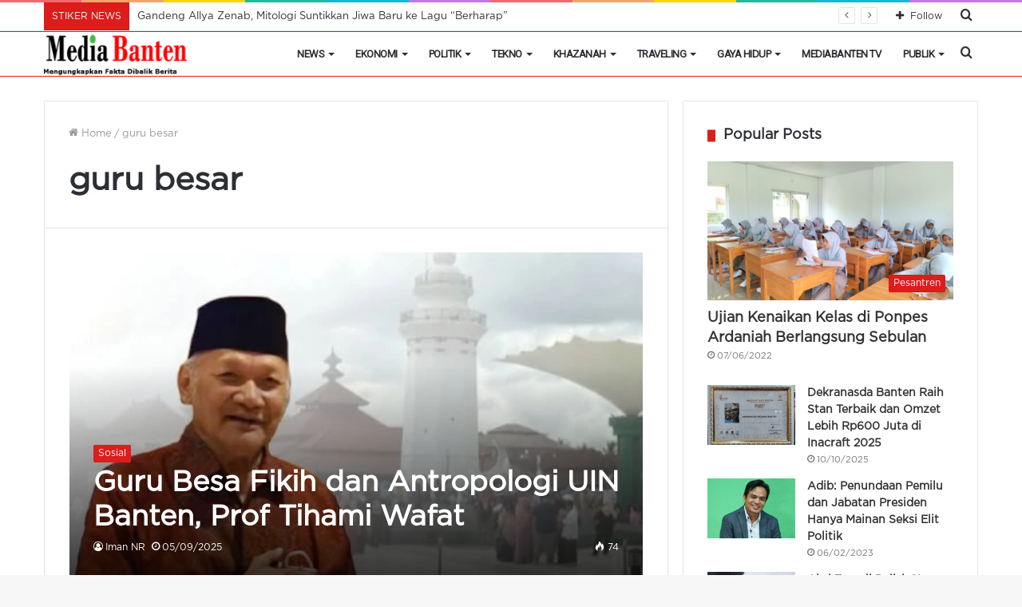

--- FILE ---
content_type: text/html; charset=UTF-8
request_url: https://mediabanten.com/tag/guru-besar/
body_size: 17845
content:
<!DOCTYPE html>
<html lang="id" itemscope itemtype="https://schema.org/WebSite" class="" data-skin="light">
<head>
	<meta charset="UTF-8" />
	<link rel="profile" href="http://gmpg.org/xfn/11" />
	<meta name='robots' content='index, follow, max-image-preview:large, max-snippet:-1, max-video-preview:-1' />

	<!-- This site is optimized with the Yoast SEO plugin v26.8 - https://yoast.com/product/yoast-seo-wordpress/ -->
	<title>guru besar Arsip - MediaBanten.Com</title>
	<link rel="canonical" href="https://mediabanten.com/tag/guru-besar/" />
	<meta property="og:locale" content="id_ID" />
	<meta property="og:type" content="article" />
	<meta property="og:title" content="guru besar Arsip - MediaBanten.Com" />
	<meta property="og:url" content="https://mediabanten.com/tag/guru-besar/" />
	<meta property="og:site_name" content="MediaBanten.Com" />
	<meta name="twitter:card" content="summary_large_image" />
	<meta name="twitter:site" content="@mediabantencom" />
	<script type="application/ld+json" class="yoast-schema-graph">{"@context":"https://schema.org","@graph":[{"@type":"CollectionPage","@id":"https://mediabanten.com/tag/guru-besar/","url":"https://mediabanten.com/tag/guru-besar/","name":"guru besar Arsip - MediaBanten.Com","isPartOf":{"@id":"https://mediabanten.com/#website"},"primaryImageOfPage":{"@id":"https://mediabanten.com/tag/guru-besar/#primaryimage"},"image":{"@id":"https://mediabanten.com/tag/guru-besar/#primaryimage"},"thumbnailUrl":"https://mediabanten.com/wp-content/uploads/prof-tihami-almarhum.webp","breadcrumb":{"@id":"https://mediabanten.com/tag/guru-besar/#breadcrumb"},"inLanguage":"id"},{"@type":"ImageObject","inLanguage":"id","@id":"https://mediabanten.com/tag/guru-besar/#primaryimage","url":"https://mediabanten.com/wp-content/uploads/prof-tihami-almarhum.webp","contentUrl":"https://mediabanten.com/wp-content/uploads/prof-tihami-almarhum.webp","width":500,"height":282,"caption":"Prof Dr HMA Tihami. Foto: Istimewa"},{"@type":"BreadcrumbList","@id":"https://mediabanten.com/tag/guru-besar/#breadcrumb","itemListElement":[{"@type":"ListItem","position":1,"name":"Beranda","item":"https://mediabanten.com/"},{"@type":"ListItem","position":2,"name":"guru besar"}]},{"@type":"WebSite","@id":"https://mediabanten.com/#website","url":"https://mediabanten.com/","name":"MediaBanten.Com","description":"Mengungkap Fakta Dibalik Berita","publisher":{"@id":"https://mediabanten.com/#organization"},"potentialAction":[{"@type":"SearchAction","target":{"@type":"EntryPoint","urlTemplate":"https://mediabanten.com/?s={search_term_string}"},"query-input":{"@type":"PropertyValueSpecification","valueRequired":true,"valueName":"search_term_string"}}],"inLanguage":"id"},{"@type":"Organization","@id":"https://mediabanten.com/#organization","name":"MediaBanten.Com","alternateName":"PT Ruang Kreasi Mediatama","url":"https://mediabanten.com/","logo":{"@type":"ImageObject","inLanguage":"id","@id":"https://mediabanten.com/#/schema/logo/image/","url":"https://mediabanten.com/wp-content/uploads/Logomedia-banten-besar-150x58-.png","contentUrl":"https://mediabanten.com/wp-content/uploads/Logomedia-banten-besar-150x58-.png","width":150,"height":45,"caption":"MediaBanten.Com"},"image":{"@id":"https://mediabanten.com/#/schema/logo/image/"},"sameAs":["https://www.facebook.com/MediaBanten","https://x.com/mediabantencom","https://www.youtube.com/channel/UCqLQdFbLFNioSzT3X392_LQ"]}]}</script>
	<!-- / Yoast SEO plugin. -->


<link rel="alternate" type="application/rss+xml" title="MediaBanten.Com &raquo; Feed" href="https://mediabanten.com/feed/" />
<link rel="alternate" type="application/rss+xml" title="MediaBanten.Com &raquo; Umpan Komentar" href="https://mediabanten.com/comments/feed/" />
<link rel="alternate" type="application/rss+xml" title="MediaBanten.Com &raquo; guru besar Umpan Tag" href="https://mediabanten.com/tag/guru-besar/feed/" />
<style id='wp-img-auto-sizes-contain-inline-css' type='text/css'>
img:is([sizes=auto i],[sizes^="auto," i]){contain-intrinsic-size:3000px 1500px}
/*# sourceURL=wp-img-auto-sizes-contain-inline-css */
</style>
<style id='wp-emoji-styles-inline-css' type='text/css'>

	img.wp-smiley, img.emoji {
		display: inline !important;
		border: none !important;
		box-shadow: none !important;
		height: 1em !important;
		width: 1em !important;
		margin: 0 0.07em !important;
		vertical-align: -0.1em !important;
		background: none !important;
		padding: 0 !important;
	}
/*# sourceURL=wp-emoji-styles-inline-css */
</style>
<style id='wp-block-library-inline-css' type='text/css'>
:root{--wp-block-synced-color:#7a00df;--wp-block-synced-color--rgb:122,0,223;--wp-bound-block-color:var(--wp-block-synced-color);--wp-editor-canvas-background:#ddd;--wp-admin-theme-color:#007cba;--wp-admin-theme-color--rgb:0,124,186;--wp-admin-theme-color-darker-10:#006ba1;--wp-admin-theme-color-darker-10--rgb:0,107,160.5;--wp-admin-theme-color-darker-20:#005a87;--wp-admin-theme-color-darker-20--rgb:0,90,135;--wp-admin-border-width-focus:2px}@media (min-resolution:192dpi){:root{--wp-admin-border-width-focus:1.5px}}.wp-element-button{cursor:pointer}:root .has-very-light-gray-background-color{background-color:#eee}:root .has-very-dark-gray-background-color{background-color:#313131}:root .has-very-light-gray-color{color:#eee}:root .has-very-dark-gray-color{color:#313131}:root .has-vivid-green-cyan-to-vivid-cyan-blue-gradient-background{background:linear-gradient(135deg,#00d084,#0693e3)}:root .has-purple-crush-gradient-background{background:linear-gradient(135deg,#34e2e4,#4721fb 50%,#ab1dfe)}:root .has-hazy-dawn-gradient-background{background:linear-gradient(135deg,#faaca8,#dad0ec)}:root .has-subdued-olive-gradient-background{background:linear-gradient(135deg,#fafae1,#67a671)}:root .has-atomic-cream-gradient-background{background:linear-gradient(135deg,#fdd79a,#004a59)}:root .has-nightshade-gradient-background{background:linear-gradient(135deg,#330968,#31cdcf)}:root .has-midnight-gradient-background{background:linear-gradient(135deg,#020381,#2874fc)}:root{--wp--preset--font-size--normal:16px;--wp--preset--font-size--huge:42px}.has-regular-font-size{font-size:1em}.has-larger-font-size{font-size:2.625em}.has-normal-font-size{font-size:var(--wp--preset--font-size--normal)}.has-huge-font-size{font-size:var(--wp--preset--font-size--huge)}.has-text-align-center{text-align:center}.has-text-align-left{text-align:left}.has-text-align-right{text-align:right}.has-fit-text{white-space:nowrap!important}#end-resizable-editor-section{display:none}.aligncenter{clear:both}.items-justified-left{justify-content:flex-start}.items-justified-center{justify-content:center}.items-justified-right{justify-content:flex-end}.items-justified-space-between{justify-content:space-between}.screen-reader-text{border:0;clip-path:inset(50%);height:1px;margin:-1px;overflow:hidden;padding:0;position:absolute;width:1px;word-wrap:normal!important}.screen-reader-text:focus{background-color:#ddd;clip-path:none;color:#444;display:block;font-size:1em;height:auto;left:5px;line-height:normal;padding:15px 23px 14px;text-decoration:none;top:5px;width:auto;z-index:100000}html :where(.has-border-color){border-style:solid}html :where([style*=border-top-color]){border-top-style:solid}html :where([style*=border-right-color]){border-right-style:solid}html :where([style*=border-bottom-color]){border-bottom-style:solid}html :where([style*=border-left-color]){border-left-style:solid}html :where([style*=border-width]){border-style:solid}html :where([style*=border-top-width]){border-top-style:solid}html :where([style*=border-right-width]){border-right-style:solid}html :where([style*=border-bottom-width]){border-bottom-style:solid}html :where([style*=border-left-width]){border-left-style:solid}html :where(img[class*=wp-image-]){height:auto;max-width:100%}:where(figure){margin:0 0 1em}html :where(.is-position-sticky){--wp-admin--admin-bar--position-offset:var(--wp-admin--admin-bar--height,0px)}@media screen and (max-width:600px){html :where(.is-position-sticky){--wp-admin--admin-bar--position-offset:0px}}

/*# sourceURL=wp-block-library-inline-css */
</style><style id='global-styles-inline-css' type='text/css'>
:root{--wp--preset--aspect-ratio--square: 1;--wp--preset--aspect-ratio--4-3: 4/3;--wp--preset--aspect-ratio--3-4: 3/4;--wp--preset--aspect-ratio--3-2: 3/2;--wp--preset--aspect-ratio--2-3: 2/3;--wp--preset--aspect-ratio--16-9: 16/9;--wp--preset--aspect-ratio--9-16: 9/16;--wp--preset--color--black: #000000;--wp--preset--color--cyan-bluish-gray: #abb8c3;--wp--preset--color--white: #ffffff;--wp--preset--color--pale-pink: #f78da7;--wp--preset--color--vivid-red: #cf2e2e;--wp--preset--color--luminous-vivid-orange: #ff6900;--wp--preset--color--luminous-vivid-amber: #fcb900;--wp--preset--color--light-green-cyan: #7bdcb5;--wp--preset--color--vivid-green-cyan: #00d084;--wp--preset--color--pale-cyan-blue: #8ed1fc;--wp--preset--color--vivid-cyan-blue: #0693e3;--wp--preset--color--vivid-purple: #9b51e0;--wp--preset--gradient--vivid-cyan-blue-to-vivid-purple: linear-gradient(135deg,rgb(6,147,227) 0%,rgb(155,81,224) 100%);--wp--preset--gradient--light-green-cyan-to-vivid-green-cyan: linear-gradient(135deg,rgb(122,220,180) 0%,rgb(0,208,130) 100%);--wp--preset--gradient--luminous-vivid-amber-to-luminous-vivid-orange: linear-gradient(135deg,rgb(252,185,0) 0%,rgb(255,105,0) 100%);--wp--preset--gradient--luminous-vivid-orange-to-vivid-red: linear-gradient(135deg,rgb(255,105,0) 0%,rgb(207,46,46) 100%);--wp--preset--gradient--very-light-gray-to-cyan-bluish-gray: linear-gradient(135deg,rgb(238,238,238) 0%,rgb(169,184,195) 100%);--wp--preset--gradient--cool-to-warm-spectrum: linear-gradient(135deg,rgb(74,234,220) 0%,rgb(151,120,209) 20%,rgb(207,42,186) 40%,rgb(238,44,130) 60%,rgb(251,105,98) 80%,rgb(254,248,76) 100%);--wp--preset--gradient--blush-light-purple: linear-gradient(135deg,rgb(255,206,236) 0%,rgb(152,150,240) 100%);--wp--preset--gradient--blush-bordeaux: linear-gradient(135deg,rgb(254,205,165) 0%,rgb(254,45,45) 50%,rgb(107,0,62) 100%);--wp--preset--gradient--luminous-dusk: linear-gradient(135deg,rgb(255,203,112) 0%,rgb(199,81,192) 50%,rgb(65,88,208) 100%);--wp--preset--gradient--pale-ocean: linear-gradient(135deg,rgb(255,245,203) 0%,rgb(182,227,212) 50%,rgb(51,167,181) 100%);--wp--preset--gradient--electric-grass: linear-gradient(135deg,rgb(202,248,128) 0%,rgb(113,206,126) 100%);--wp--preset--gradient--midnight: linear-gradient(135deg,rgb(2,3,129) 0%,rgb(40,116,252) 100%);--wp--preset--font-size--small: 13px;--wp--preset--font-size--medium: 20px;--wp--preset--font-size--large: 36px;--wp--preset--font-size--x-large: 42px;--wp--preset--spacing--20: 0.44rem;--wp--preset--spacing--30: 0.67rem;--wp--preset--spacing--40: 1rem;--wp--preset--spacing--50: 1.5rem;--wp--preset--spacing--60: 2.25rem;--wp--preset--spacing--70: 3.38rem;--wp--preset--spacing--80: 5.06rem;--wp--preset--shadow--natural: 6px 6px 9px rgba(0, 0, 0, 0.2);--wp--preset--shadow--deep: 12px 12px 50px rgba(0, 0, 0, 0.4);--wp--preset--shadow--sharp: 6px 6px 0px rgba(0, 0, 0, 0.2);--wp--preset--shadow--outlined: 6px 6px 0px -3px rgb(255, 255, 255), 6px 6px rgb(0, 0, 0);--wp--preset--shadow--crisp: 6px 6px 0px rgb(0, 0, 0);}:where(.is-layout-flex){gap: 0.5em;}:where(.is-layout-grid){gap: 0.5em;}body .is-layout-flex{display: flex;}.is-layout-flex{flex-wrap: wrap;align-items: center;}.is-layout-flex > :is(*, div){margin: 0;}body .is-layout-grid{display: grid;}.is-layout-grid > :is(*, div){margin: 0;}:where(.wp-block-columns.is-layout-flex){gap: 2em;}:where(.wp-block-columns.is-layout-grid){gap: 2em;}:where(.wp-block-post-template.is-layout-flex){gap: 1.25em;}:where(.wp-block-post-template.is-layout-grid){gap: 1.25em;}.has-black-color{color: var(--wp--preset--color--black) !important;}.has-cyan-bluish-gray-color{color: var(--wp--preset--color--cyan-bluish-gray) !important;}.has-white-color{color: var(--wp--preset--color--white) !important;}.has-pale-pink-color{color: var(--wp--preset--color--pale-pink) !important;}.has-vivid-red-color{color: var(--wp--preset--color--vivid-red) !important;}.has-luminous-vivid-orange-color{color: var(--wp--preset--color--luminous-vivid-orange) !important;}.has-luminous-vivid-amber-color{color: var(--wp--preset--color--luminous-vivid-amber) !important;}.has-light-green-cyan-color{color: var(--wp--preset--color--light-green-cyan) !important;}.has-vivid-green-cyan-color{color: var(--wp--preset--color--vivid-green-cyan) !important;}.has-pale-cyan-blue-color{color: var(--wp--preset--color--pale-cyan-blue) !important;}.has-vivid-cyan-blue-color{color: var(--wp--preset--color--vivid-cyan-blue) !important;}.has-vivid-purple-color{color: var(--wp--preset--color--vivid-purple) !important;}.has-black-background-color{background-color: var(--wp--preset--color--black) !important;}.has-cyan-bluish-gray-background-color{background-color: var(--wp--preset--color--cyan-bluish-gray) !important;}.has-white-background-color{background-color: var(--wp--preset--color--white) !important;}.has-pale-pink-background-color{background-color: var(--wp--preset--color--pale-pink) !important;}.has-vivid-red-background-color{background-color: var(--wp--preset--color--vivid-red) !important;}.has-luminous-vivid-orange-background-color{background-color: var(--wp--preset--color--luminous-vivid-orange) !important;}.has-luminous-vivid-amber-background-color{background-color: var(--wp--preset--color--luminous-vivid-amber) !important;}.has-light-green-cyan-background-color{background-color: var(--wp--preset--color--light-green-cyan) !important;}.has-vivid-green-cyan-background-color{background-color: var(--wp--preset--color--vivid-green-cyan) !important;}.has-pale-cyan-blue-background-color{background-color: var(--wp--preset--color--pale-cyan-blue) !important;}.has-vivid-cyan-blue-background-color{background-color: var(--wp--preset--color--vivid-cyan-blue) !important;}.has-vivid-purple-background-color{background-color: var(--wp--preset--color--vivid-purple) !important;}.has-black-border-color{border-color: var(--wp--preset--color--black) !important;}.has-cyan-bluish-gray-border-color{border-color: var(--wp--preset--color--cyan-bluish-gray) !important;}.has-white-border-color{border-color: var(--wp--preset--color--white) !important;}.has-pale-pink-border-color{border-color: var(--wp--preset--color--pale-pink) !important;}.has-vivid-red-border-color{border-color: var(--wp--preset--color--vivid-red) !important;}.has-luminous-vivid-orange-border-color{border-color: var(--wp--preset--color--luminous-vivid-orange) !important;}.has-luminous-vivid-amber-border-color{border-color: var(--wp--preset--color--luminous-vivid-amber) !important;}.has-light-green-cyan-border-color{border-color: var(--wp--preset--color--light-green-cyan) !important;}.has-vivid-green-cyan-border-color{border-color: var(--wp--preset--color--vivid-green-cyan) !important;}.has-pale-cyan-blue-border-color{border-color: var(--wp--preset--color--pale-cyan-blue) !important;}.has-vivid-cyan-blue-border-color{border-color: var(--wp--preset--color--vivid-cyan-blue) !important;}.has-vivid-purple-border-color{border-color: var(--wp--preset--color--vivid-purple) !important;}.has-vivid-cyan-blue-to-vivid-purple-gradient-background{background: var(--wp--preset--gradient--vivid-cyan-blue-to-vivid-purple) !important;}.has-light-green-cyan-to-vivid-green-cyan-gradient-background{background: var(--wp--preset--gradient--light-green-cyan-to-vivid-green-cyan) !important;}.has-luminous-vivid-amber-to-luminous-vivid-orange-gradient-background{background: var(--wp--preset--gradient--luminous-vivid-amber-to-luminous-vivid-orange) !important;}.has-luminous-vivid-orange-to-vivid-red-gradient-background{background: var(--wp--preset--gradient--luminous-vivid-orange-to-vivid-red) !important;}.has-very-light-gray-to-cyan-bluish-gray-gradient-background{background: var(--wp--preset--gradient--very-light-gray-to-cyan-bluish-gray) !important;}.has-cool-to-warm-spectrum-gradient-background{background: var(--wp--preset--gradient--cool-to-warm-spectrum) !important;}.has-blush-light-purple-gradient-background{background: var(--wp--preset--gradient--blush-light-purple) !important;}.has-blush-bordeaux-gradient-background{background: var(--wp--preset--gradient--blush-bordeaux) !important;}.has-luminous-dusk-gradient-background{background: var(--wp--preset--gradient--luminous-dusk) !important;}.has-pale-ocean-gradient-background{background: var(--wp--preset--gradient--pale-ocean) !important;}.has-electric-grass-gradient-background{background: var(--wp--preset--gradient--electric-grass) !important;}.has-midnight-gradient-background{background: var(--wp--preset--gradient--midnight) !important;}.has-small-font-size{font-size: var(--wp--preset--font-size--small) !important;}.has-medium-font-size{font-size: var(--wp--preset--font-size--medium) !important;}.has-large-font-size{font-size: var(--wp--preset--font-size--large) !important;}.has-x-large-font-size{font-size: var(--wp--preset--font-size--x-large) !important;}
/*# sourceURL=global-styles-inline-css */
</style>

<style id='classic-theme-styles-inline-css' type='text/css'>
/*! This file is auto-generated */
.wp-block-button__link{color:#fff;background-color:#32373c;border-radius:9999px;box-shadow:none;text-decoration:none;padding:calc(.667em + 2px) calc(1.333em + 2px);font-size:1.125em}.wp-block-file__button{background:#32373c;color:#fff;text-decoration:none}
/*# sourceURL=/wp-includes/css/classic-themes.min.css */
</style>
<link rel='stylesheet' id='tie-css-base-css' href='https://mediabanten.com/wp-content/themes/jannah/assets/css/base.min.css?ver=5.4.9' type='text/css' media='all' />
<link rel='stylesheet' id='tie-css-styles-css' href='https://mediabanten.com/wp-content/themes/jannah/assets/css/style.min.css?ver=5.4.9' type='text/css' media='all' />
<link rel='stylesheet' id='tie-css-widgets-css' href='https://mediabanten.com/wp-content/themes/jannah/assets/css/widgets.min.css?ver=5.4.9' type='text/css' media='all' />
<link rel='stylesheet' id='tie-css-helpers-css' href='https://mediabanten.com/wp-content/themes/jannah/assets/css/helpers.min.css?ver=5.4.9' type='text/css' media='all' />
<link rel='stylesheet' id='tie-fontawesome5-css' href='https://mediabanten.com/wp-content/themes/jannah/assets/css/fontawesome.css?ver=5.4.9' type='text/css' media='all' />
<link rel='stylesheet' id='tie-css-shortcodes-css' href='https://mediabanten.com/wp-content/themes/jannah/assets/css/plugins/shortcodes.min.css?ver=5.4.9' type='text/css' media='all' />
<style id='tie-css-shortcodes-inline-css' type='text/css'>
@font-face {font-family: 'gotham';font-display: swap;src: url('https://mediabanten.com/wp-content/uploads/GothamPro.eot');src: url('https://mediabanten.com/wp-content/uploads/GothamPro.eot?#iefix') format('embedded-opentype'),url('https://mediabanten.com/wp-content/uploads/GothamPro.woff') format('woff');}body{font-family: 'gotham';}.wf-active #main-nav .main-menu > ul > li > a{font-family: 'Roboto';}#main-nav .main-menu > ul > li > a{font-size: 13px;font-weight: 900;letter-spacing: -0.5px;text-transform: uppercase;}#main-nav{line-height: 6em}#the-post .entry-content,#the-post .entry-content p{font-size: 16px;}#tie-wrapper .widget-title .the-subtitle,#tie-wrapper #comments-title,#tie-wrapper .comment-reply-title,#tie-wrapper .woocommerce-tabs .panel h2,#tie-wrapper .related.products h2,#tie-wrapper #bbpress-forums #new-post > fieldset.bbp-form > legend,#tie-wrapper .entry-content .review-box-header{font-size: 18px;}.brand-title,a:hover,.tie-popup-search-submit,#logo.text-logo a,.theme-header nav .components #search-submit:hover,.theme-header .header-nav .components > li:hover > a,.theme-header .header-nav .components li a:hover,.main-menu ul.cats-vertical li a.is-active,.main-menu ul.cats-vertical li a:hover,.main-nav li.mega-menu .post-meta a:hover,.main-nav li.mega-menu .post-box-title a:hover,.search-in-main-nav.autocomplete-suggestions a:hover,#main-nav .menu ul:not(.cats-horizontal) li:hover > a,#main-nav .menu ul li.current-menu-item:not(.mega-link-column) > a,.top-nav .menu li:hover > a,.top-nav .menu > .tie-current-menu > a,.search-in-top-nav.autocomplete-suggestions .post-title a:hover,div.mag-box .mag-box-options .mag-box-filter-links a.active,.mag-box-filter-links .flexMenu-viewMore:hover > a,.stars-rating-active,body .tabs.tabs .active > a,.video-play-icon,.spinner-circle:after,#go-to-content:hover,.comment-list .comment-author .fn,.commentlist .comment-author .fn,blockquote::before,blockquote cite,blockquote.quote-simple p,.multiple-post-pages a:hover,#story-index li .is-current,.latest-tweets-widget .twitter-icon-wrap span,.wide-slider-nav-wrapper .slide,.wide-next-prev-slider-wrapper .tie-slider-nav li:hover span,.review-final-score h3,#mobile-menu-icon:hover .menu-text,body .entry a,.dark-skin body .entry a,.entry .post-bottom-meta a:hover,.comment-list .comment-content a,q a,blockquote a,.widget.tie-weather-widget .icon-basecloud-bg:after,.site-footer a:hover,.site-footer .stars-rating-active,.site-footer .twitter-icon-wrap span,.site-info a:hover{color: #dd1c1c;}#instagram-link a:hover{color: #dd1c1c !important;border-color: #dd1c1c !important;}[type='submit'],.button,.generic-button a,.generic-button button,.theme-header .header-nav .comp-sub-menu a.button.guest-btn:hover,.theme-header .header-nav .comp-sub-menu a.checkout-button,nav.main-nav .menu > li.tie-current-menu > a,nav.main-nav .menu > li:hover > a,.main-menu .mega-links-head:after,.main-nav .mega-menu.mega-cat .cats-horizontal li a.is-active,#mobile-menu-icon:hover .nav-icon,#mobile-menu-icon:hover .nav-icon:before,#mobile-menu-icon:hover .nav-icon:after,.search-in-main-nav.autocomplete-suggestions a.button,.search-in-top-nav.autocomplete-suggestions a.button,.spinner > div,.post-cat,.pages-numbers li.current span,.multiple-post-pages > span,#tie-wrapper .mejs-container .mejs-controls,.mag-box-filter-links a:hover,.slider-arrow-nav a:not(.pagination-disabled):hover,.comment-list .reply a:hover,.commentlist .reply a:hover,#reading-position-indicator,#story-index-icon,.videos-block .playlist-title,.review-percentage .review-item span span,.tie-slick-dots li.slick-active button,.tie-slick-dots li button:hover,.digital-rating-static,.timeline-widget li a:hover .date:before,#wp-calendar #today,.posts-list-counter li.widget-post-list:before,.cat-counter a + span,.tie-slider-nav li span:hover,.fullwidth-area .widget_tag_cloud .tagcloud a:hover,.magazine2:not(.block-head-4) .dark-widgetized-area ul.tabs a:hover,.magazine2:not(.block-head-4) .dark-widgetized-area ul.tabs .active a,.magazine1 .dark-widgetized-area ul.tabs a:hover,.magazine1 .dark-widgetized-area ul.tabs .active a,.block-head-4.magazine2 .dark-widgetized-area .tabs.tabs .active a,.block-head-4.magazine2 .dark-widgetized-area .tabs > .active a:before,.block-head-4.magazine2 .dark-widgetized-area .tabs > .active a:after,.demo_store,.demo #logo:after,.demo #sticky-logo:after,.widget.tie-weather-widget,span.video-close-btn:hover,#go-to-top,.latest-tweets-widget .slider-links .button:not(:hover){background-color: #dd1c1c;color: #FFFFFF;}.tie-weather-widget .widget-title .the-subtitle,.block-head-4.magazine2 #footer .tabs .active a:hover{color: #FFFFFF;}pre,code,.pages-numbers li.current span,.theme-header .header-nav .comp-sub-menu a.button.guest-btn:hover,.multiple-post-pages > span,.post-content-slideshow .tie-slider-nav li span:hover,#tie-body .tie-slider-nav li > span:hover,.slider-arrow-nav a:not(.pagination-disabled):hover,.main-nav .mega-menu.mega-cat .cats-horizontal li a.is-active,.main-nav .mega-menu.mega-cat .cats-horizontal li a:hover,.main-menu .menu > li > .menu-sub-content{border-color: #dd1c1c;}.main-menu .menu > li.tie-current-menu{border-bottom-color: #dd1c1c;}.top-nav .menu li.tie-current-menu > a:before,.top-nav .menu li.menu-item-has-children:hover > a:before{border-top-color: #dd1c1c;}.main-nav .main-menu .menu > li.tie-current-menu > a:before,.main-nav .main-menu .menu > li:hover > a:before{border-top-color: #FFFFFF;}header.main-nav-light .main-nav .menu-item-has-children li:hover > a:before,header.main-nav-light .main-nav .mega-menu li:hover > a:before{border-left-color: #dd1c1c;}.rtl header.main-nav-light .main-nav .menu-item-has-children li:hover > a:before,.rtl header.main-nav-light .main-nav .mega-menu li:hover > a:before{border-right-color: #dd1c1c;border-left-color: transparent;}.top-nav ul.menu li .menu-item-has-children:hover > a:before{border-top-color: transparent;border-left-color: #dd1c1c;}.rtl .top-nav ul.menu li .menu-item-has-children:hover > a:before{border-left-color: transparent;border-right-color: #dd1c1c;}#footer-widgets-container{border-top: 8px solid #dd1c1c;-webkit-box-shadow: 0 -5px 0 rgba(0,0,0,0.07); -moz-box-shadow: 0 -8px 0 rgba(0,0,0,0.07); box-shadow: 0 -8px 0 rgba(0,0,0,0.07);}::-moz-selection{background-color: #dd1c1c;color: #FFFFFF;}::selection{background-color: #dd1c1c;color: #FFFFFF;}circle.circle_bar{stroke: #dd1c1c;}#reading-position-indicator{box-shadow: 0 0 10px rgba( 221,28,28,0.7);}#logo.text-logo a:hover,body .entry a:hover,.dark-skin body .entry a:hover,.comment-list .comment-content a:hover,.block-head-4.magazine2 .site-footer .tabs li a:hover,q a:hover,blockquote a:hover{color: #ab0000;}.button:hover,input[type='submit']:hover,.generic-button a:hover,.generic-button button:hover,a.post-cat:hover,.site-footer .button:hover,.site-footer [type='submit']:hover,.search-in-main-nav.autocomplete-suggestions a.button:hover,.search-in-top-nav.autocomplete-suggestions a.button:hover,.theme-header .header-nav .comp-sub-menu a.checkout-button:hover{background-color: #ab0000;color: #FFFFFF;}.theme-header .header-nav .comp-sub-menu a.checkout-button:not(:hover),body .entry a.button{color: #FFFFFF;}#story-index.is-compact .story-index-content{background-color: #dd1c1c;}#story-index.is-compact .story-index-content a,#story-index.is-compact .story-index-content .is-current{color: #FFFFFF;}#tie-body .the-global-title:before,#tie-body .comment-reply-title:before,#tie-body .related.products > h2:before,#tie-body .up-sells > h2:before,#tie-body .cross-sells > h2:before,#tie-body .cart_totals > h2:before,#tie-body .bbp-form legend:before{background-color: #dd1c1c;}.brand-title,a:hover,.tie-popup-search-submit,#logo.text-logo a,.theme-header nav .components #search-submit:hover,.theme-header .header-nav .components > li:hover > a,.theme-header .header-nav .components li a:hover,.main-menu ul.cats-vertical li a.is-active,.main-menu ul.cats-vertical li a:hover,.main-nav li.mega-menu .post-meta a:hover,.main-nav li.mega-menu .post-box-title a:hover,.search-in-main-nav.autocomplete-suggestions a:hover,#main-nav .menu ul:not(.cats-horizontal) li:hover > a,#main-nav .menu ul li.current-menu-item:not(.mega-link-column) > a,.top-nav .menu li:hover > a,.top-nav .menu > .tie-current-menu > a,.search-in-top-nav.autocomplete-suggestions .post-title a:hover,div.mag-box .mag-box-options .mag-box-filter-links a.active,.mag-box-filter-links .flexMenu-viewMore:hover > a,.stars-rating-active,body .tabs.tabs .active > a,.video-play-icon,.spinner-circle:after,#go-to-content:hover,.comment-list .comment-author .fn,.commentlist .comment-author .fn,blockquote::before,blockquote cite,blockquote.quote-simple p,.multiple-post-pages a:hover,#story-index li .is-current,.latest-tweets-widget .twitter-icon-wrap span,.wide-slider-nav-wrapper .slide,.wide-next-prev-slider-wrapper .tie-slider-nav li:hover span,.review-final-score h3,#mobile-menu-icon:hover .menu-text,body .entry a,.dark-skin body .entry a,.entry .post-bottom-meta a:hover,.comment-list .comment-content a,q a,blockquote a,.widget.tie-weather-widget .icon-basecloud-bg:after,.site-footer a:hover,.site-footer .stars-rating-active,.site-footer .twitter-icon-wrap span,.site-info a:hover{color: #dd1c1c;}#instagram-link a:hover{color: #dd1c1c !important;border-color: #dd1c1c !important;}[type='submit'],.button,.generic-button a,.generic-button button,.theme-header .header-nav .comp-sub-menu a.button.guest-btn:hover,.theme-header .header-nav .comp-sub-menu a.checkout-button,nav.main-nav .menu > li.tie-current-menu > a,nav.main-nav .menu > li:hover > a,.main-menu .mega-links-head:after,.main-nav .mega-menu.mega-cat .cats-horizontal li a.is-active,#mobile-menu-icon:hover .nav-icon,#mobile-menu-icon:hover .nav-icon:before,#mobile-menu-icon:hover .nav-icon:after,.search-in-main-nav.autocomplete-suggestions a.button,.search-in-top-nav.autocomplete-suggestions a.button,.spinner > div,.post-cat,.pages-numbers li.current span,.multiple-post-pages > span,#tie-wrapper .mejs-container .mejs-controls,.mag-box-filter-links a:hover,.slider-arrow-nav a:not(.pagination-disabled):hover,.comment-list .reply a:hover,.commentlist .reply a:hover,#reading-position-indicator,#story-index-icon,.videos-block .playlist-title,.review-percentage .review-item span span,.tie-slick-dots li.slick-active button,.tie-slick-dots li button:hover,.digital-rating-static,.timeline-widget li a:hover .date:before,#wp-calendar #today,.posts-list-counter li.widget-post-list:before,.cat-counter a + span,.tie-slider-nav li span:hover,.fullwidth-area .widget_tag_cloud .tagcloud a:hover,.magazine2:not(.block-head-4) .dark-widgetized-area ul.tabs a:hover,.magazine2:not(.block-head-4) .dark-widgetized-area ul.tabs .active a,.magazine1 .dark-widgetized-area ul.tabs a:hover,.magazine1 .dark-widgetized-area ul.tabs .active a,.block-head-4.magazine2 .dark-widgetized-area .tabs.tabs .active a,.block-head-4.magazine2 .dark-widgetized-area .tabs > .active a:before,.block-head-4.magazine2 .dark-widgetized-area .tabs > .active a:after,.demo_store,.demo #logo:after,.demo #sticky-logo:after,.widget.tie-weather-widget,span.video-close-btn:hover,#go-to-top,.latest-tweets-widget .slider-links .button:not(:hover){background-color: #dd1c1c;color: #FFFFFF;}.tie-weather-widget .widget-title .the-subtitle,.block-head-4.magazine2 #footer .tabs .active a:hover{color: #FFFFFF;}pre,code,.pages-numbers li.current span,.theme-header .header-nav .comp-sub-menu a.button.guest-btn:hover,.multiple-post-pages > span,.post-content-slideshow .tie-slider-nav li span:hover,#tie-body .tie-slider-nav li > span:hover,.slider-arrow-nav a:not(.pagination-disabled):hover,.main-nav .mega-menu.mega-cat .cats-horizontal li a.is-active,.main-nav .mega-menu.mega-cat .cats-horizontal li a:hover,.main-menu .menu > li > .menu-sub-content{border-color: #dd1c1c;}.main-menu .menu > li.tie-current-menu{border-bottom-color: #dd1c1c;}.top-nav .menu li.tie-current-menu > a:before,.top-nav .menu li.menu-item-has-children:hover > a:before{border-top-color: #dd1c1c;}.main-nav .main-menu .menu > li.tie-current-menu > a:before,.main-nav .main-menu .menu > li:hover > a:before{border-top-color: #FFFFFF;}header.main-nav-light .main-nav .menu-item-has-children li:hover > a:before,header.main-nav-light .main-nav .mega-menu li:hover > a:before{border-left-color: #dd1c1c;}.rtl header.main-nav-light .main-nav .menu-item-has-children li:hover > a:before,.rtl header.main-nav-light .main-nav .mega-menu li:hover > a:before{border-right-color: #dd1c1c;border-left-color: transparent;}.top-nav ul.menu li .menu-item-has-children:hover > a:before{border-top-color: transparent;border-left-color: #dd1c1c;}.rtl .top-nav ul.menu li .menu-item-has-children:hover > a:before{border-left-color: transparent;border-right-color: #dd1c1c;}#footer-widgets-container{border-top: 8px solid #dd1c1c;-webkit-box-shadow: 0 -5px 0 rgba(0,0,0,0.07); -moz-box-shadow: 0 -8px 0 rgba(0,0,0,0.07); box-shadow: 0 -8px 0 rgba(0,0,0,0.07);}::-moz-selection{background-color: #dd1c1c;color: #FFFFFF;}::selection{background-color: #dd1c1c;color: #FFFFFF;}circle.circle_bar{stroke: #dd1c1c;}#reading-position-indicator{box-shadow: 0 0 10px rgba( 221,28,28,0.7);}#logo.text-logo a:hover,body .entry a:hover,.dark-skin body .entry a:hover,.comment-list .comment-content a:hover,.block-head-4.magazine2 .site-footer .tabs li a:hover,q a:hover,blockquote a:hover{color: #ab0000;}.button:hover,input[type='submit']:hover,.generic-button a:hover,.generic-button button:hover,a.post-cat:hover,.site-footer .button:hover,.site-footer [type='submit']:hover,.search-in-main-nav.autocomplete-suggestions a.button:hover,.search-in-top-nav.autocomplete-suggestions a.button:hover,.theme-header .header-nav .comp-sub-menu a.checkout-button:hover{background-color: #ab0000;color: #FFFFFF;}.theme-header .header-nav .comp-sub-menu a.checkout-button:not(:hover),body .entry a.button{color: #FFFFFF;}#story-index.is-compact .story-index-content{background-color: #dd1c1c;}#story-index.is-compact .story-index-content a,#story-index.is-compact .story-index-content .is-current{color: #FFFFFF;}#tie-body .the-global-title:before,#tie-body .comment-reply-title:before,#tie-body .related.products > h2:before,#tie-body .up-sells > h2:before,#tie-body .cross-sells > h2:before,#tie-body .cart_totals > h2:before,#tie-body .bbp-form legend:before{background-color: #dd1c1c;}#top-nav .breaking-title{color: #FFFFFF;}#top-nav .breaking-title:before{background-color: #dd1c1c;}#top-nav .breaking-news-nav li:hover{background-color: #dd1c1c;border-color: #dd1c1c;}#theme-header:not(.main-nav-boxed) #main-nav,.main-nav-boxed .main-menu-wrapper{border-top-color:#dd1c1c !important;border-top-width:2px !important;border-bottom-color:#dd1c1c !important;border-bottom-width:1px !important;border-right: 0 none;border-left : 0 none;}.main-nav-boxed #main-nav.fixed-nav{box-shadow: none;}#site-info{background-color: #0a0404;}#footer .footer-widget-area:first-child{padding-top: 1px;}.tie-cat-7923,.tie-cat-item-7923 > span{background-color:#e67e22 !important;color:#FFFFFF !important;}.tie-cat-7923:after{border-top-color:#e67e22 !important;}.tie-cat-7923:hover{background-color:#c86004 !important;}.tie-cat-7923:hover:after{border-top-color:#c86004 !important;}.tie-cat-7931,.tie-cat-item-7931 > span{background-color:#2ecc71 !important;color:#FFFFFF !important;}.tie-cat-7931:after{border-top-color:#2ecc71 !important;}.tie-cat-7931:hover{background-color:#10ae53 !important;}.tie-cat-7931:hover:after{border-top-color:#10ae53 !important;}.tie-cat-7935,.tie-cat-item-7935 > span{background-color:#9b59b6 !important;color:#FFFFFF !important;}.tie-cat-7935:after{border-top-color:#9b59b6 !important;}.tie-cat-7935:hover{background-color:#7d3b98 !important;}.tie-cat-7935:hover:after{border-top-color:#7d3b98 !important;}.tie-cat-7936,.tie-cat-item-7936 > span{background-color:#34495e !important;color:#FFFFFF !important;}.tie-cat-7936:after{border-top-color:#34495e !important;}.tie-cat-7936:hover{background-color:#162b40 !important;}.tie-cat-7936:hover:after{border-top-color:#162b40 !important;}.tie-cat-7939,.tie-cat-item-7939 > span{background-color:#795548 !important;color:#FFFFFF !important;}.tie-cat-7939:after{border-top-color:#795548 !important;}.tie-cat-7939:hover{background-color:#5b372a !important;}.tie-cat-7939:hover:after{border-top-color:#5b372a !important;}.tie-cat-7940,.tie-cat-item-7940 > span{background-color:#4CAF50 !important;color:#FFFFFF !important;}.tie-cat-7940:after{border-top-color:#4CAF50 !important;}.tie-cat-7940:hover{background-color:#2e9132 !important;}.tie-cat-7940:hover:after{border-top-color:#2e9132 !important;}@media (max-width: 991px){.side-aside.dark-skin{background-image: url(https://mediabanten.com/wp-content/uploads/1.png);}}@media (max-width: 991px){#theme-header.has-normal-width-logo #logo img {width:200px !important;max-width:100% !important;height: auto !important;max-height: 200px !important;}}
/*# sourceURL=tie-css-shortcodes-inline-css */
</style>
<script type="text/javascript" src="https://mediabanten.com/wp-includes/js/jquery/jquery.min.js?ver=3.7.1" id="jquery-core-js"></script>
<script type="text/javascript" src="https://mediabanten.com/wp-includes/js/jquery/jquery-migrate.min.js?ver=3.4.1" id="jquery-migrate-js"></script>

<!-- OG: 3.3.8 -->
<meta property="og:image" content="https://mediabanten.com/wp-content/uploads/cropped-Logomedia-banten-512-512.png?v=1702208406"><meta property="og:type" content="website"><meta property="og:locale" content="id"><meta property="og:site_name" content="MediaBanten.Com"><meta property="og:url" content="https://mediabanten.com/tag/guru-besar/"><meta property="og:title" content="guru besar Arsip - MediaBanten.Com">

<meta property="twitter:partner" content="ogwp"><meta property="twitter:title" content="guru besar Arsip - MediaBanten.Com"><meta property="twitter:url" content="https://mediabanten.com/tag/guru-besar/">
<meta itemprop="image" content="https://mediabanten.com/wp-content/uploads/cropped-Logomedia-banten-512-512.png?v=1702208406"><meta itemprop="name" content="guru besar Arsip - MediaBanten.Com">
<!-- /OG -->

<link rel="https://api.w.org/" href="https://mediabanten.com/wp-json/" /><link rel="alternate" title="JSON" type="application/json" href="https://mediabanten.com/wp-json/wp/v2/tags/3949" /><link rel="EditURI" type="application/rsd+xml" title="RSD" href="https://mediabanten.com/xmlrpc.php?rsd" />
<meta name="generator" content="WordPress 6.9" />
<meta http-equiv="X-UA-Compatible" content="IE=edge">
<meta name="theme-color" content="#dd1c1c" /><meta name="viewport" content="width=device-width, initial-scale=1.0" /><link rel="icon" href="https://mediabanten.com/wp-content/uploads/cropped-Logomedia-banten-512-512-32x32.png?v=1702208406" sizes="32x32" />
<link rel="icon" href="https://mediabanten.com/wp-content/uploads/cropped-Logomedia-banten-512-512-192x192.png?v=1702208406" sizes="192x192" />
<link rel="apple-touch-icon" href="https://mediabanten.com/wp-content/uploads/cropped-Logomedia-banten-512-512-180x180.png?v=1702208406" />
<meta name="msapplication-TileImage" content="https://mediabanten.com/wp-content/uploads/cropped-Logomedia-banten-512-512-270x270.png?v=1702208406" />
<link rel="alternate" type="application/rss+xml" title="RSS" href="https://mediabanten.com/rsslatest.xml" />		<style type="text/css" id="wp-custom-css">
			#main-nav{
    line-height:55px !important;
}

#main-nav img.tie-logo-img{
    max-height:60px !important;
}
		</style>
		</head>

<body id="tie-body" class="archive tag tag-guru-besar tag-3949 wp-custom-logo wp-theme-jannah wrapper-has-shadow block-head-8 magazine1 is-thumb-overlay-disabled is-desktop is-header-layout-1 sidebar-right has-sidebar hide_breaking_news hide_read_more_buttons hide_read_next hide_related hide_post_authorbio hide_post_nav">



<div class="background-overlay">

	<div id="tie-container" class="site tie-container">

		
		<div id="tie-wrapper">

			<div class="rainbow-line"></div>
<header id="theme-header" class="theme-header header-layout-1 main-nav-light main-nav-default-light main-nav-below no-stream-item top-nav-active top-nav-light top-nav-default-light top-nav-above has-normal-width-logo mobile-header-centered">
	
<nav id="top-nav" data-skin="search-in-top-nav" class="has-breaking-components top-nav header-nav has-breaking-news live-search-parent" aria-label="Secondary Navigation">
	<div class="container">
		<div class="topbar-wrapper">

			
			<div class="tie-alignleft">
				
<div class="breaking controls-is-active">

	<span class="breaking-title">
		<span class="tie-icon-bolt breaking-icon" aria-hidden="true"></span>
		<span class="breaking-title-text">STIKER NEWS</span>
	</span>

	<ul id="breaking-news-in-header" class="breaking-news" data-type="reveal" data-arrows="true">

		
							<li class="news-item">
								<a href="https://mediabanten.com/gandeng-allya-zenab-mitologi-suntikkan-jiwa-baru-ke-lagu-berharap/">Gandeng Allya Zenab, Mitologi Suntikkan Jiwa Baru ke Lagu “Berharap”</a>
							</li>

							
							<li class="news-item">
								<a href="https://mediabanten.com/warga-kampung-bojong-gedung-tewas-tercebur-sumur/">Warga Kampung Bojong Gedung Tewas Tercebur Sumur</a>
							</li>

							
							<li class="news-item">
								<a href="https://mediabanten.com/pln-pusharlis-gelar-pelatihan-pengelolaan-sampah-bernilai-guna-di-suralaya/">PLN Pusharlis Gelar Pelatihan Pengelolaan Sampah Bernilai Guna di Suralaya</a>
							</li>

							
							<li class="news-item">
								<a href="https://mediabanten.com/kapolres-serang-silaturahmi-ke-ormas-formasi-cikoja-di-cikande/">Kapolres Serang Silaturahmi ke Ormas Formasi Cikoja di Cikande</a>
							</li>

							
							<li class="news-item">
								<a href="https://mediabanten.com/5-kecamatan-di-kabupaten-tangerang-masih-terendam-banjir/">5 Kecamatan di Kabupaten Tangerang Masih Terendam Banjir</a>
							</li>

							
							<li class="news-item">
								<a href="https://mediabanten.com/soal-perda-puspemkab-serang-fraksi-demokrat-minta-sekda-jangan-asbun/">Soal Perda Puspemkab Serang, Fraksi Demokrat Minta Sekda Jangan Asbun</a>
							</li>

							
							<li class="news-item">
								<a href="https://mediabanten.com/kpk-respon-video-uang-dalam-karung-kasus-pemerasan-bupati-pati/">KPK Respon Video Uang Dalam Karung Kasus Pemerasan Bupati Pati</a>
							</li>

							
							<li class="news-item">
								<a href="https://mediabanten.com/disdikbud-tangsel-akan-pecat-oknum-guru-diduga-lakukan-pencabulan-murid-sdn-01-rawa-buntu/">Disdikbud Tangsel Akan Pecat Oknum Guru Diduga Lakukan Pencabulan Murid SDN 01 Rawa Buntu</a>
							</li>

							
							<li class="news-item">
								<a href="https://mediabanten.com/aplikasi-e-samsat-terkendala-dishub-cilegon-umumkan-perbaikan/">Aplikasi e-Samsat Terkendala, Dishub Cilegon Umumkan Perbaikan</a>
							</li>

							
							<li class="news-item">
								<a href="https://mediabanten.com/polres-serang-gelar-peringatan-isra-miraj-nabi-muhammad-saw/">Polres Serang Gelar Peringatan Isra Miraj Nabi Muhammad SAW</a>
							</li>

							
	</ul>
</div><!-- #breaking /-->
			</div><!-- .tie-alignleft /-->

			<div class="tie-alignright">
				<ul class="components">		<li class="search-compact-icon menu-item custom-menu-link">
			<a href="#" class="tie-search-trigger">
				<span class="tie-icon-search tie-search-icon" aria-hidden="true"></span>
				<span class="screen-reader-text">Cari Berita</span>
			</a>
		</li>
				<li class="list-social-icons menu-item custom-menu-link">
			<a href="#" class="follow-btn">
				<span class="tie-icon-plus" aria-hidden="true"></span>
				<span class="follow-text">Follow</span>
			</a>
			<ul class="dropdown-social-icons comp-sub-menu"><li class="social-icons-item"><a class="social-link facebook-social-icon" rel="external noopener nofollow" target="_blank" href="https://www.facebook.com/MediaBanten/"><span class="tie-social-icon tie-icon-facebook"></span><span class="social-text">Facebook</span></a></li><li class="social-icons-item"><a class="social-link twitter-social-icon" rel="external noopener nofollow" target="_blank" href="https://twitter.com/mediabantencom"><span class="tie-social-icon tie-icon-twitter"></span><span class="social-text">Twitter</span></a></li><li class="social-icons-item"><a class="social-link pinterest-social-icon" rel="external noopener nofollow" target="_blank" href="http://www.pinterest.com/mediabanten"><span class="tie-social-icon tie-icon-pinterest"></span><span class="social-text">Pinterest</span></a></li><li class="social-icons-item"><a class="social-link youtube-social-icon" rel="external noopener nofollow" target="_blank" href="https://www.youtube.com/c/mediabantenbanten"><span class="tie-social-icon tie-icon-youtube"></span><span class="social-text">YouTube</span></a></li><li class="social-icons-item"><a class="social-link tumblr-social-icon" rel="external noopener nofollow" target="_blank" href="https://mediaban.tumblr.com/"><span class="tie-social-icon tie-icon-tumblr"></span><span class="social-text">Tumblr</span></a></li><li class="social-icons-item"><a class="social-link instagram-social-icon" rel="external noopener nofollow" target="_blank" href="https://www.instagram.com/mediabantencom/"><span class="tie-social-icon tie-icon-instagram"></span><span class="social-text">Instagram</span></a></li><li class="social-icons-item"><a class="social-link rss-social-icon" rel="external noopener nofollow" target="_blank" href="https://mediabanten.com/feed/"><span class="tie-social-icon tie-icon-feed"></span><span class="social-text">RSS</span></a></li></ul><!-- #dropdown-social-icons /-->		</li><!-- #list-social-icons /-->
		</ul><!-- Components -->			</div><!-- .tie-alignright /-->

		</div><!-- .topbar-wrapper /-->
	</div><!-- .container /-->
</nav><!-- #top-nav /-->

<div class="main-nav-wrapper">
	<nav id="main-nav"  class="main-nav header-nav" style="line-height:36px" aria-label="Primary Navigation">
		<div class="container">

			<div class="main-menu-wrapper">

				<div id="mobile-header-components-area_1" class="mobile-header-components"><ul class="components"><li class="mobile-component_menu custom-menu-link"><a href="#" id="mobile-menu-icon" class=""><span class="tie-mobile-menu-icon tie-icon-grid-4"></span><span class="screen-reader-text">Menu</span></a></li></ul></div>
						<div class="header-layout-1-logo" style="width:200px">
							
		<div id="logo" class="image-logo" style="margin-top: -15px; margin-bottom: -15px;">

			
			<a title="MediaBanten.Com" href="https://mediabanten.com/">
				
				<picture class="tie-logo-default tie-logo-picture">
					<source class="tie-logo-source-default tie-logo-source" srcset="https://mediabanten.com/wp-content/uploads/cropped-Logomedia-banten-besar-200x66-21.png">
					<img class="tie-logo-img-default tie-logo-img" src="https://mediabanten.com/wp-content/uploads/cropped-Logomedia-banten-besar-200x66-21.png" alt="MediaBanten.Com" width="200" height="66" style="max-height:66px; width: auto;" />
				</picture>
						</a>

			
		</div><!-- #logo /-->

								</div>

						<div id="mobile-header-components-area_2" class="mobile-header-components"><ul class="components"><li class="mobile-component_search custom-menu-link">
				<a href="#" class="tie-search-trigger-mobile">
					<span class="tie-icon-search tie-search-icon" aria-hidden="true"></span>
					<span class="screen-reader-text">Cari Berita</span>
				</a>
			</li></ul></div>
				<div id="menu-components-wrap">

					
		<div id="sticky-logo" class="image-logo">

			
			<a title="MediaBanten.Com" href="https://mediabanten.com/">
				
				<picture class="tie-logo-default tie-logo-picture">
					<source class="tie-logo-source-default tie-logo-source" srcset="https://mediabanten.com/wp-content/uploads/cropped-Logomedia-banten-besar-200x66-21.png">
					<img class="tie-logo-img-default tie-logo-img" src="https://mediabanten.com/wp-content/uploads/cropped-Logomedia-banten-besar-200x66-21.png" alt="MediaBanten.Com"  />
				</picture>
						</a>

			
		</div><!-- #Sticky-logo /-->

		<div class="flex-placeholder"></div>
		
					<div class="main-menu main-menu-wrap tie-alignleft">
						<div id="main-nav-menu" class="main-menu header-menu"><ul id="menu-menu-1" class="menu" role="menubar"><li id="menu-item-20588" class="menu-item menu-item-type-taxonomy menu-item-object-category menu-item-has-children menu-item-20588"><a href="https://mediabanten.com/category/news/">News</a>
<ul class="sub-menu menu-sub-content">
	<li id="menu-item-20591" class="menu-item menu-item-type-taxonomy menu-item-object-category menu-item-has-children menu-item-20591"><a href="https://mediabanten.com/category/news/hukum/">Hukum</a>
	<ul class="sub-menu menu-sub-content">
		<li id="menu-item-33582" class="menu-item menu-item-type-taxonomy menu-item-object-category menu-item-33582"><a href="https://mediabanten.com/category/news/hukum/korupsi/">Korupsi</a></li>
		<li id="menu-item-56295" class="menu-item menu-item-type-taxonomy menu-item-object-category menu-item-56295"><a href="https://mediabanten.com/category/news/hukum/lalu-lintas/">Lalu Lintas</a></li>
	</ul>
</li>
	<li id="menu-item-20598" class="menu-item menu-item-type-taxonomy menu-item-object-category menu-item-20598"><a href="https://mediabanten.com/category/news/sosial/">Sosial</a></li>
	<li id="menu-item-20589" class="menu-item menu-item-type-taxonomy menu-item-object-category menu-item-has-children menu-item-20589"><a href="https://mediabanten.com/category/news/edukasi/">Edukasi</a>
	<ul class="sub-menu menu-sub-content">
		<li id="menu-item-32743" class="menu-item menu-item-type-taxonomy menu-item-object-category menu-item-32743"><a href="https://mediabanten.com/category/news/edukasi/historia/">Historia</a></li>
	</ul>
</li>
	<li id="menu-item-20593" class="menu-item menu-item-type-taxonomy menu-item-object-category menu-item-20593"><a href="https://mediabanten.com/category/news/kesehatan/">Kesehatan</a></li>
	<li id="menu-item-20596" class="menu-item menu-item-type-taxonomy menu-item-object-category menu-item-has-children menu-item-20596"><a href="https://mediabanten.com/category/news/olahraga/">Olahraga</a>
	<ul class="sub-menu menu-sub-content">
		<li id="menu-item-30837" class="menu-item menu-item-type-taxonomy menu-item-object-category menu-item-30837"><a href="https://mediabanten.com/category/news/olahraga/sepakbola/">Sepakbola</a></li>
	</ul>
</li>
	<li id="menu-item-20594" class="menu-item menu-item-type-taxonomy menu-item-object-category menu-item-20594"><a href="https://mediabanten.com/category/news/lingkungan/">Lingkungan</a></li>
	<li id="menu-item-20592" class="menu-item menu-item-type-taxonomy menu-item-object-category menu-item-20592"><a href="https://mediabanten.com/category/news/internasional/">Internasional</a></li>
	<li id="menu-item-20595" class="menu-item menu-item-type-taxonomy menu-item-object-category menu-item-20595"><a href="https://mediabanten.com/category/news/militer/">Militer</a></li>
	<li id="menu-item-29486" class="menu-item menu-item-type-taxonomy menu-item-object-category menu-item-29486"><a href="https://mediabanten.com/category/news/peristiwa/">Peristiwa</a></li>
	<li id="menu-item-20231028131355" class="menu-item menu-item-type-taxonomy menu-item-object-category menu-item-20231028131355"><a href="https://mediabanten.com/category/news/menyapa-nusantara/">Menyapa Nusantara</a></li>
</ul>
</li>
<li id="menu-item-20590" class="menu-item menu-item-type-taxonomy menu-item-object-category menu-item-has-children menu-item-20590"><a href="https://mediabanten.com/category/ekonomi/">Ekonomi</a>
<ul class="sub-menu menu-sub-content">
	<li id="menu-item-23272" class="menu-item menu-item-type-taxonomy menu-item-object-category menu-item-23272"><a href="https://mediabanten.com/category/ekonomi/industri/">Industri</a></li>
	<li id="menu-item-23273" class="menu-item menu-item-type-taxonomy menu-item-object-category menu-item-23273"><a href="https://mediabanten.com/category/ekonomi/investasi/">Investasi</a></li>
	<li id="menu-item-23274" class="menu-item menu-item-type-taxonomy menu-item-object-category menu-item-23274"><a href="https://mediabanten.com/category/ekonomi/keuangan/">Keuangan</a></li>
	<li id="menu-item-23276" class="menu-item menu-item-type-taxonomy menu-item-object-category menu-item-23276"><a href="https://mediabanten.com/category/ekonomi/syariah/">Syariah</a></li>
	<li id="menu-item-23289" class="menu-item menu-item-type-taxonomy menu-item-object-category menu-item-23289"><a href="https://mediabanten.com/category/ekonomi/koperasi-umkm/">Koperasi UMKM</a></li>
</ul>
</li>
<li id="menu-item-20597" class="menu-item menu-item-type-taxonomy menu-item-object-category menu-item-has-children menu-item-20597"><a href="https://mediabanten.com/category/politik/">Politik</a>
<ul class="sub-menu menu-sub-content">
	<li id="menu-item-23277" class="menu-item menu-item-type-taxonomy menu-item-object-category menu-item-23277"><a href="https://mediabanten.com/category/politik/parlemen/">Parlemen</a></li>
	<li id="menu-item-23278" class="menu-item menu-item-type-taxonomy menu-item-object-category menu-item-23278"><a href="https://mediabanten.com/category/politik/parpol/">Partai Politik</a></li>
	<li id="menu-item-23279" class="menu-item menu-item-type-taxonomy menu-item-object-category menu-item-23279"><a href="https://mediabanten.com/category/politik/pemerintahan/">Pemerintahan</a></li>
</ul>
</li>
<li id="menu-item-20720" class="menu-item menu-item-type-taxonomy menu-item-object-category menu-item-has-children menu-item-20720"><a href="https://mediabanten.com/category/teknologi/">Tekno</a>
<ul class="sub-menu menu-sub-content">
	<li id="menu-item-20721" class="menu-item menu-item-type-taxonomy menu-item-object-category menu-item-20721"><a href="https://mediabanten.com/category/teknologi/aplikasi-os/">Aplikasi &amp; OS</a></li>
	<li id="menu-item-20724" class="menu-item menu-item-type-taxonomy menu-item-object-category menu-item-20724"><a href="https://mediabanten.com/category/teknologi/internet/">Internet</a></li>
	<li id="menu-item-20722" class="menu-item menu-item-type-taxonomy menu-item-object-category menu-item-20722"><a href="https://mediabanten.com/category/teknologi/gadget/">Gadget</a></li>
	<li id="menu-item-20723" class="menu-item menu-item-type-taxonomy menu-item-object-category menu-item-20723"><a href="https://mediabanten.com/category/teknologi/hardware/">Hardware</a></li>
</ul>
</li>
<li id="menu-item-20605" class="menu-item menu-item-type-taxonomy menu-item-object-category menu-item-has-children menu-item-20605"><a href="https://mediabanten.com/category/khazanah/">Khazanah</a>
<ul class="sub-menu menu-sub-content">
	<li id="menu-item-20606" class="menu-item menu-item-type-taxonomy menu-item-object-category menu-item-20606"><a href="https://mediabanten.com/category/khazanah/fatwa/">Fatwa</a></li>
	<li id="menu-item-20607" class="menu-item menu-item-type-taxonomy menu-item-object-category menu-item-20607"><a href="https://mediabanten.com/category/khazanah/hikmah/">Hikmah</a></li>
	<li id="menu-item-20608" class="menu-item menu-item-type-taxonomy menu-item-object-category menu-item-20608"><a href="https://mediabanten.com/category/khazanah/mozaik/">Mozaik</a></li>
	<li id="menu-item-20609" class="menu-item menu-item-type-taxonomy menu-item-object-category menu-item-20609"><a href="https://mediabanten.com/category/khazanah/pesantren/">Pesantren</a></li>
	<li id="menu-item-20610" class="menu-item menu-item-type-taxonomy menu-item-object-category menu-item-20610"><a href="https://mediabanten.com/category/khazanah/tausyiah/">Tausyiah</a></li>
</ul>
</li>
<li id="menu-item-20725" class="menu-item menu-item-type-taxonomy menu-item-object-category menu-item-has-children menu-item-20725"><a href="https://mediabanten.com/category/traveling/">Traveling</a>
<ul class="sub-menu menu-sub-content">
	<li id="menu-item-20726" class="menu-item menu-item-type-taxonomy menu-item-object-category menu-item-20726"><a href="https://mediabanten.com/category/traveling/wisata/">Wisata</a></li>
	<li id="menu-item-44215" class="menu-item menu-item-type-taxonomy menu-item-object-category menu-item-44215"><a href="https://mediabanten.com/category/traveling/hotel/">Hotel</a></li>
	<li id="menu-item-20602" class="menu-item menu-item-type-taxonomy menu-item-object-category menu-item-20602"><a href="https://mediabanten.com/category/traveling/kuliner/">Kuliner</a></li>
</ul>
</li>
<li id="menu-item-20599" class="menu-item menu-item-type-taxonomy menu-item-object-category menu-item-has-children menu-item-20599"><a href="https://mediabanten.com/category/gaya-hidup/">Gaya Hidup</a>
<ul class="sub-menu menu-sub-content">
	<li id="menu-item-20600" class="menu-item menu-item-type-taxonomy menu-item-object-category menu-item-20600"><a href="https://mediabanten.com/category/gaya-hidup/entertainment/">Entertainment</a></li>
	<li id="menu-item-20601" class="menu-item menu-item-type-taxonomy menu-item-object-category menu-item-20601"><a href="https://mediabanten.com/category/gaya-hidup/fashion/">Fashion</a></li>
	<li id="menu-item-20603" class="menu-item menu-item-type-taxonomy menu-item-object-category menu-item-20603"><a href="https://mediabanten.com/category/gaya-hidup/musik-film/">Musik &amp; Film</a></li>
	<li id="menu-item-20604" class="menu-item menu-item-type-taxonomy menu-item-object-category menu-item-20604"><a href="https://mediabanten.com/category/gaya-hidup/senibudaya/">Seni Budaya</a></li>
</ul>
</li>
<li id="menu-item-20611" class="menu-item menu-item-type-taxonomy menu-item-object-category menu-item-20611"><a href="https://mediabanten.com/category/video/">MediaBanten TV</a></li>
<li id="menu-item-20612" class="menu-item menu-item-type-taxonomy menu-item-object-category menu-item-has-children menu-item-20612"><a href="https://mediabanten.com/category/publik/">Publik</a>
<ul class="sub-menu menu-sub-content">
	<li id="menu-item-20615" class="menu-item menu-item-type-taxonomy menu-item-object-category menu-item-20615"><a href="https://mediabanten.com/category/editorial/">EDITORIAL</a></li>
	<li id="menu-item-33583" class="menu-item menu-item-type-taxonomy menu-item-object-category menu-item-has-children menu-item-33583"><a href="https://mediabanten.com/category/publik/kolom/">Kolom</a>
	<ul class="sub-menu menu-sub-content">
		<li id="menu-item-33584" class="menu-item menu-item-type-taxonomy menu-item-object-category menu-item-33584"><a href="https://mediabanten.com/category/publik/kolom/ikhsan-ahmad/">Ikhsan Ahmad</a></li>
	</ul>
</li>
	<li id="menu-item-20613" class="menu-item menu-item-type-taxonomy menu-item-object-category menu-item-20613"><a href="https://mediabanten.com/category/publik/opini/">Opini</a></li>
	<li id="menu-item-20614" class="menu-item menu-item-type-taxonomy menu-item-object-category menu-item-20614"><a href="https://mediabanten.com/category/publik/surat-pembaca/">Surat Pembaca</a></li>
</ul>
</li>
</ul></div>					</div><!-- .main-menu.tie-alignleft /-->

					<ul class="components">		<li class="search-compact-icon menu-item custom-menu-link">
			<a href="#" class="tie-search-trigger">
				<span class="tie-icon-search tie-search-icon" aria-hidden="true"></span>
				<span class="screen-reader-text">Cari Berita</span>
			</a>
		</li>
		</ul><!-- Components -->
				</div><!-- #menu-components-wrap /-->
			</div><!-- .main-menu-wrapper /-->
		</div><!-- .container /-->
	</nav><!-- #main-nav /-->
</div><!-- .main-nav-wrapper /-->

</header>

<div id="content" class="site-content container"><div id="main-content-row" class="tie-row main-content-row">
	<div class="main-content tie-col-md-8 tie-col-xs-12" role="main">

		

			<header class="entry-header-outer container-wrapper">
				<nav id="breadcrumb"><a href="https://mediabanten.com/"><span class="tie-icon-home" aria-hidden="true"></span> Home</a><em class="delimiter">/</em><span class="current">guru besar</span></nav><script type="application/ld+json">{"@context":"http:\/\/schema.org","@type":"BreadcrumbList","@id":"#Breadcrumb","itemListElement":[{"@type":"ListItem","position":1,"item":{"name":"Home","@id":"https:\/\/mediabanten.com\/"}}]}</script><h1 class="page-title">guru besar</h1>			</header><!-- .entry-header-outer /-->

			
		<div class="mag-box miscellaneous-box first-post-gradient has-first-big-post">
			<div class="container-wrapper">
				<div class="mag-box-container clearfix">
					<ul id="posts-container" data-layout="large-above" data-settings="{'uncropped_image':'jannah-image-post','category_meta':true,'post_meta':true,'excerpt':'true','excerpt_length':'20','read_more':'true','read_more_text':false,'media_overlay':true,'title_length':0,'is_full':false,'is_category':false}" class="posts-items">
<li class="post-item tie-standard">

	
		
			<a aria-label="Guru Besa Fikih dan Antropologi UIN Banten, Prof Tihami Wafat" href="https://mediabanten.com/guru-besa-fikih-dan-antropologi-uin-banten-prof-tihami-wafat/" class="post-thumb"><img width="500" height="282" src="https://mediabanten.com/wp-content/uploads/prof-tihami-almarhum.webp" class="attachment-jannah-image-post size-jannah-image-post wp-post-image" alt="Prof Dr HMA Tihami. Foto: Istimewa" decoding="async" fetchpriority="high" srcset="https://mediabanten.com/wp-content/uploads/prof-tihami-almarhum.webp 500w, https://mediabanten.com/wp-content/uploads/prof-tihami-almarhum-390x220.webp 390w" sizes="(max-width: 500px) 100vw, 500px" /></a>
		<div class="clearfix"></div>

		<div class="post-overlay">
			<div class="post-content">
				<a class="post-cat tie-cat-3" href="https://mediabanten.com/category/news/sosial/">Sosial</a>				<h2 class="post-title"><a href="https://mediabanten.com/guru-besa-fikih-dan-antropologi-uin-banten-prof-tihami-wafat/">Guru Besa Fikih dan Antropologi UIN Banten, Prof Tihami Wafat</a></h2>

				<div class="thumb-meta"><div class="post-meta clearfix"><span class="author-meta single-author no-avatars"><span class="meta-item meta-author-wrapper meta-author-2"><span class="meta-author"><a href="https://mediabanten.com/author/in-rosyadi/" class="author-name tie-icon" title="Iman NR">Iman NR</a></span></span></span><span class="date meta-item tie-icon">05/09/2025</span><div class="tie-alignright"><span class="meta-views meta-item "><span class="tie-icon-fire" aria-hidden="true"></span> 74 </span></div></div><!-- .post-meta --></div><!-- .thumb-meta -->			</div><!-- .post-content -->
		</div><!-- .post-overlay -->

	</li>

<li class="post-item tie-standard">

	
		
			<a aria-label="Guru Besar UGM: Bakteri Bisa Gantikan Pestisida Sintetis Dalam Pertanian" href="https://mediabanten.com/guru-besar-ugm-bakteri-bisa-gantikan-pestisida-sintetis-dalam-pertanian/" class="post-thumb"><img width="390" height="220" src="https://mediabanten.com/wp-content/uploads/SAWAH-390x220.webp" class="attachment-jannah-image-large size-jannah-image-large wp-post-image" alt="Ilustrasi sawah. Foto: Istimewa" decoding="async" /></a>
		<div class="clearfix"></div>

		<div class="post-overlay">
			<div class="post-content">
				<div class="post-meta clearfix"><span class="date meta-item tie-icon">13/07/2025</span><div class="tie-alignright"></div></div><!-- .post-meta -->				<h2 class="post-title"><a href="https://mediabanten.com/guru-besar-ugm-bakteri-bisa-gantikan-pestisida-sintetis-dalam-pertanian/">Guru Besar UGM: Bakteri Bisa Gantikan Pestisida Sintetis Dalam Pertanian</a></h2>

				<div class="post-meta"></div>			</div><!-- .post-content -->
		</div><!-- .post-overlay -->

	</li>

<li class="post-item tie-standard">

	
		
			<a aria-label="Panelis Debat Capres &#8211; Cawapres Ikut Deklarasi Kampus Kritik Jokowi, Siapa?" href="https://mediabanten.com/panelis-debat-capres-cawapres-ikut-deklarasi-kampus-kritik-jokowi-siapa/" class="post-thumb"><img width="390" height="220" src="https://mediabanten.com/wp-content/uploads/ketua-kpu-ri-hasyim-mbc-390x220.jpeg?v=1706951487" class="attachment-jannah-image-large size-jannah-image-large wp-post-image" alt="" decoding="async" /></a>
		<div class="clearfix"></div>

		<div class="post-overlay">
			<div class="post-content">
				<div class="post-meta clearfix"><span class="date meta-item tie-icon">03/02/2024</span><div class="tie-alignright"></div></div><!-- .post-meta -->				<h2 class="post-title"><a href="https://mediabanten.com/panelis-debat-capres-cawapres-ikut-deklarasi-kampus-kritik-jokowi-siapa/">Panelis Debat Capres &#8211; Cawapres Ikut Deklarasi Kampus Kritik Jokowi, Siapa?</a></h2>

				<div class="post-meta"></div>			</div><!-- .post-content -->
		</div><!-- .post-overlay -->

	</li>

<li class="post-item tie-standard">

	
		
			<a aria-label="Agus Budianto Dikukuhkan Guru Besar Ilmu Hukum UPH" href="https://mediabanten.com/agus-budianto-dikukuhkan-guru-besar-ilmu-hukum-uph/" class="post-thumb"><img width="390" height="220" src="https://mediabanten.com/wp-content/uploads/PROF.-AGUS-SAAT-MEMAPARKAN-ORASI-ILMIAH-390x220.jpg?v=1691481790" class="attachment-jannah-image-large size-jannah-image-large wp-post-image" alt="Pengukuhan Guru Besar Agus Budianto dari UPH. Foto: PR UPH" decoding="async" loading="lazy" /></a>
		<div class="clearfix"></div>

		<div class="post-overlay">
			<div class="post-content">
				<div class="post-meta clearfix"><span class="date meta-item tie-icon">08/08/2023</span><div class="tie-alignright"></div></div><!-- .post-meta -->				<h2 class="post-title"><a href="https://mediabanten.com/agus-budianto-dikukuhkan-guru-besar-ilmu-hukum-uph/">Agus Budianto Dikukuhkan Guru Besar Ilmu Hukum UPH</a></h2>

				<div class="post-meta"></div>			</div><!-- .post-content -->
		</div><!-- .post-overlay -->

	</li>

<li class="post-item">

	
		
		<div class="clearfix"></div>

		<div class="post-overlay">
			<div class="post-content">
				<div class="post-meta clearfix"><span class="date meta-item tie-icon">04/11/2019</span><div class="tie-alignright"></div></div><!-- .post-meta -->				<h2 class="post-title"><a href="https://mediabanten.com/guru-besar-teknik-sipil-uph-konstruksi-baja-kurang-populer/">Guru Besar Teknik Sipil UPH: Konstruksi Baja Kurang Populer</a></h2>

				<div class="post-meta"></div>			</div><!-- .post-content -->
		</div><!-- .post-overlay -->

	</li>

					</ul><!-- #posts-container /-->
					<div class="clearfix"></div>
				</div><!-- .mag-box-container /-->
			</div><!-- .container-wrapper /-->
		</div><!-- .mag-box /-->
	
	</div><!-- .main-content /-->


	<aside class="sidebar tie-col-md-4 tie-col-xs-12 normal-side is-sticky" aria-label="Primary Sidebar">
		<div class="theiaStickySidebar">
			<div id="posts-list-widget-5" class="container-wrapper widget posts-list"><div class="widget-title the-global-title"><div class="the-subtitle">Popular Posts</div></div><div class="widget-posts-list-wrapper"><div class="widget-posts-list-container posts-list-big-first has-first-big-post" ><ul class="posts-list-items widget-posts-wrapper">
<li class="widget-single-post-item widget-post-list tie-standard">

			<div class="post-widget-thumbnail">

			
			<a aria-label="Ujian Kenaikan Kelas di Ponpes Ardaniah Berlangsung Sebulan" href="https://mediabanten.com/ujian-kenaikan-kelas-di-ponpes-ardaniah-berlangsung-sebulan/" class="post-thumb"><span class="post-cat-wrap"><span class="post-cat tie-cat-16">Pesantren</span></span><img width="390" height="220" src="https://mediabanten.com/wp-content/uploads/ujian-sma-ponpes-ardaniah-390x220.jpeg?v=1654594622" class="attachment-jannah-image-large size-jannah-image-large wp-post-image" alt="Suasana ujian kenaikan kelas di Ponpes Ardaniah. Foto: Elis Fitriani" decoding="async" loading="lazy" /></a>		</div><!-- post-alignleft /-->
	
	<div class="post-widget-body ">
		<a class="post-title the-subtitle" href="https://mediabanten.com/ujian-kenaikan-kelas-di-ponpes-ardaniah-berlangsung-sebulan/">Ujian Kenaikan Kelas di Ponpes Ardaniah Berlangsung Sebulan</a>

		<div class="post-meta">
			<span class="date meta-item tie-icon">07/06/2022</span>		</div>
	</div>
</li>

<li class="widget-single-post-item widget-post-list tie-standard">

			<div class="post-widget-thumbnail">

			
			<a aria-label="Dekranasda Banten Raih Stan Terbaik dan Omzet Lebih Rp600 Juta di Inacraft 2025" href="https://mediabanten.com/dekranasda-banten-raih-stan-terbaik-dan-omzet-lebih-rp600-juta-di-inacraft-2025/" class="post-thumb"><img width="220" height="150" src="https://mediabanten.com/wp-content/uploads/penghargaan-stand-dekranasda-220x150.jpeg?v=1760076555" class="attachment-jannah-image-small size-jannah-image-small tie-small-image wp-post-image" alt="Penghargaan stan terbaik Deskranasda Provinsi Banten. Foto: Biro Adpim Banten" decoding="async" loading="lazy" /></a>		</div><!-- post-alignleft /-->
	
	<div class="post-widget-body ">
		<a class="post-title the-subtitle" href="https://mediabanten.com/dekranasda-banten-raih-stan-terbaik-dan-omzet-lebih-rp600-juta-di-inacraft-2025/">Dekranasda Banten Raih Stan Terbaik dan Omzet Lebih Rp600 Juta di Inacraft 2025</a>

		<div class="post-meta">
			<span class="date meta-item tie-icon">10/10/2025</span>		</div>
	</div>
</li>

<li class="widget-single-post-item widget-post-list tie-standard">

			<div class="post-widget-thumbnail">

			
			<a aria-label="Adib: Penundaan Pemilu dan Jabatan Presiden Hanya Mainan Seksi Elit Politik" href="https://mediabanten.com/adib-penundaan-pemilu-dan-jabatan-presiden-hanya-mainan-seksi-elit-politik/" class="post-thumb"><img width="220" height="150" src="https://mediabanten.com/wp-content/uploads/Adib_Miftahul-220x150.jpg?v=1673340387" class="attachment-jannah-image-small size-jannah-image-small tie-small-image wp-post-image" alt="Pengamat Politik, Adib Miftahul. Foto: Isitmewa" decoding="async" loading="lazy" /></a>		</div><!-- post-alignleft /-->
	
	<div class="post-widget-body ">
		<a class="post-title the-subtitle" href="https://mediabanten.com/adib-penundaan-pemilu-dan-jabatan-presiden-hanya-mainan-seksi-elit-politik/">Adib: Penundaan Pemilu dan Jabatan Presiden Hanya Mainan Seksi Elit Politik</a>

		<div class="post-meta">
			<span class="date meta-item tie-icon">06/02/2023</span>		</div>
	</div>
</li>

<li class="widget-single-post-item widget-post-list tie-standard">

			<div class="post-widget-thumbnail">

			
			<a aria-label="Aksi Terpuji Polisi, Step Motor Pemudik yang Mogok Hingga Bengkel Kragilan" href="https://mediabanten.com/aksi-terpuji-polisi-step-motor-pemudik-yang-mogok-hingga-bengkel-kragilan/" class="post-thumb"><img width="220" height="150" src="https://mediabanten.com/wp-content/uploads/polisi-step-motor-pemudik-220x150.jpeg?v=1713082659" class="attachment-jannah-image-small size-jannah-image-small tie-small-image wp-post-image" alt="Aksi terpuji polisi yang step motor pemudik yang mogok hingga ke sebuah bengkel di Kragilan. Foto: Yono" decoding="async" loading="lazy" /></a>		</div><!-- post-alignleft /-->
	
	<div class="post-widget-body ">
		<a class="post-title the-subtitle" href="https://mediabanten.com/aksi-terpuji-polisi-step-motor-pemudik-yang-mogok-hingga-bengkel-kragilan/">Aksi Terpuji Polisi, Step Motor Pemudik yang Mogok Hingga Bengkel Kragilan</a>

		<div class="post-meta">
			<span class="date meta-item tie-icon">14/04/2024</span>		</div>
	</div>
</li>

<li class="widget-single-post-item widget-post-list tie-standard">

			<div class="post-widget-thumbnail">

			
			<a aria-label="Lion Air Group Buka Lowongan Kerja Pramugari dan Pramugara" href="https://mediabanten.com/lion-air-group-buka-lowongan-kerja-pramugari-dan-pramugara/" class="post-thumb"><img width="220" height="150" src="https://mediabanten.com/wp-content/uploads/lion-boga-pramugari-220x150.jpg?v=1675140925" class="attachment-jannah-image-small size-jannah-image-small tie-small-image wp-post-image" alt="Menyantap makanan di atas ketinggian 35.000 kaki. Foto: Humas Lion Air Group" decoding="async" loading="lazy" /></a>		</div><!-- post-alignleft /-->
	
	<div class="post-widget-body ">
		<a class="post-title the-subtitle" href="https://mediabanten.com/lion-air-group-buka-lowongan-kerja-pramugari-dan-pramugara/">Lion Air Group Buka Lowongan Kerja Pramugari dan Pramugara</a>

		<div class="post-meta">
			<span class="date meta-item tie-icon">19/05/2023</span>		</div>
	</div>
</li>
</ul></div></div><div class="clearfix"></div></div><!-- .widget /-->		</div><!-- .theiaStickySidebar /-->
	</aside><!-- .sidebar /-->
	</div><!-- .main-content-row /--></div><!-- #content /-->
<footer id="footer" class="site-footer dark-skin dark-widgetized-area">

	
			<div id="footer-widgets-container">
				<div class="container">
					
		<div class="footer-widget-area footer-boxed-widget-area">
			<div class="tie-row">

									<div class="tie-col-md-3 normal-side">
						<div id="media_image-15" class="container-wrapper widget widget_media_image"><img width="250" height="83" src="https://mediabanten.com/wp-content/uploads/footer-logo-mediabanten.png" class="image wp-image-26330  attachment-full size-full" alt="" style="max-width: 100%; height: auto;" decoding="async" loading="lazy" /><div class="clearfix"></div></div><!-- .widget /--><div id="text-html-widget-2" class="container-wrapper widget text-html"><div class="widget-title the-global-title"><div class="the-subtitle">Alamat Redaksi dan Usaha</div></div><div >Jalan Polda No.88, Link Mayabon
Kecamatan Cipocok Jaya, Kota Serang

Email: 
mediabanten@ymail.com
mediabanten2012@gmail.com
</div><div class="clearfix"></div></div><!-- .widget /-->					</div><!-- .tie-col /-->
				
									<div class="tie-col-md-3 normal-side">
						<div id="nav_menu-12" class="container-wrapper widget widget_nav_menu"><div class="widget-title the-global-title"><div class="the-subtitle">INFORMASI</div></div><div class="menu-kaki-menu-container"><ul id="menu-kaki-menu" class="menu"><li id="menu-item-20633" class="menu-item menu-item-type-post_type menu-item-object-page menu-item-20633"><a href="https://mediabanten.com/pengelola/">Redaksi</a></li>
<li id="menu-item-20634" class="menu-item menu-item-type-post_type menu-item-object-page menu-item-20634"><a href="https://mediabanten.com/pedoman-media-siber/">Pedoman Media Siber</a></li>
<li id="menu-item-20635" class="menu-item menu-item-type-post_type menu-item-object-page menu-item-20635"><a href="https://mediabanten.com/kode-etik-jurnalistik/">Kode Etik Jurnalistik</a></li>
<li id="menu-item-26276" class="menu-item menu-item-type-custom menu-item-object-custom menu-item-26276"><a href="https://mediabanten.com/pengelola/">Info Iklan</a></li>
</ul></div><div class="clearfix"></div></div><!-- .widget /-->					</div><!-- .tie-col /-->
				
									<div class="tie-col-md-3 normal-side">
						<div id="nav_menu-13" class="container-wrapper widget widget_nav_menu"><div class="widget-title the-global-title"><div class="the-subtitle">JARINGAN MEDIA</div></div><div class="menu-tielabs-secondry-menu-container"><ul id="menu-tielabs-secondry-menu" class="menu"><li id="menu-item-26191" class="menu-item menu-item-type-custom menu-item-object-custom menu-item-26191"><a target="_blank" href="https://www.youtube.com/channel/UCqLQdFbLFNioSzT3X392_LQ">MediaBanten TV</a></li>
<li id="menu-item-26193" class="menu-item menu-item-type-custom menu-item-object-custom menu-item-26193"><a target="_blank" href="https://www.youtube.com/@BANTENPodcast">Banten Podcast</a></li>
<li id="menu-item-26192" class="menu-item menu-item-type-custom menu-item-object-custom menu-item-26192"><a href="https://www.topmedia.co.id/">TOP Media</a></li>
<li id="menu-item-20231028114718" class="menu-item menu-item-type-custom menu-item-object-custom menu-item-20231028114718"><a href="https://www.biem.co/">Biem.Co</a></li>
<li id="menu-item-20231028126284" class="menu-item menu-item-type-custom menu-item-object-custom menu-item-20231028126284"><a href="https://orbitindonesia.com">ORBITINDONESIA.COM</a></li>
</ul></div><div class="clearfix"></div></div><!-- .widget /-->					</div><!-- .tie-col /-->
				
				
			</div><!-- .tie-row /-->
		</div><!-- .footer-widget-area /-->

						</div><!-- .container /-->
			</div><!-- #Footer-widgets-container /-->
			
			<div id="site-info" class="site-info">
				<div class="container">
					<div class="tie-row">
						<div class="tie-col-md-12">

							<div class="copyright-text copyright-text-first">Copyright @ 2021 MediaBanten.com | All right reserved</div>
						</div><!-- .tie-col /-->
					</div><!-- .tie-row /-->
				</div><!-- .container /-->
			</div><!-- #site-info /-->
			
</footer><!-- #footer /-->


		<a id="go-to-top" class="go-to-top-button" href="#go-to-tie-body">
			<span class="tie-icon-angle-up"></span>
			<span class="screen-reader-text">Back to top button</span>
		</a>
	
		</div><!-- #tie-wrapper /-->

		
	<aside class=" side-aside normal-side dark-skin dark-widgetized-area is-fullwidth appear-from-left" aria-label="Secondary Sidebar" style="visibility: hidden;">
		<div data-height="100%" class="side-aside-wrapper has-custom-scroll">

			<a href="#" class="close-side-aside remove big-btn light-btn">
				<span class="screen-reader-text">Close</span>
			</a><!-- .close-side-aside /-->


			
				<div id="mobile-container">

											<div id="mobile-search">
							<form role="search" method="get" class="search-form" action="https://mediabanten.com/">
				<label>
					<span class="screen-reader-text">Cari untuk:</span>
					<input type="search" class="search-field" placeholder="Cari &hellip;" value="" name="s" />
				</label>
				<input type="submit" class="search-submit" value="Cari" />
			</form>						</div><!-- #mobile-search /-->
						
					<div id="mobile-menu" class="">
											</div><!-- #mobile-menu /-->

											<div id="mobile-social-icons" class="social-icons-widget solid-social-icons">
							<ul><li class="social-icons-item"><a class="social-link facebook-social-icon" rel="external noopener nofollow" target="_blank" href="https://www.facebook.com/MediaBanten/"><span class="tie-social-icon tie-icon-facebook"></span><span class="screen-reader-text">Facebook</span></a></li><li class="social-icons-item"><a class="social-link twitter-social-icon" rel="external noopener nofollow" target="_blank" href="https://twitter.com/mediabantencom"><span class="tie-social-icon tie-icon-twitter"></span><span class="screen-reader-text">Twitter</span></a></li><li class="social-icons-item"><a class="social-link pinterest-social-icon" rel="external noopener nofollow" target="_blank" href="http://www.pinterest.com/mediabanten"><span class="tie-social-icon tie-icon-pinterest"></span><span class="screen-reader-text">Pinterest</span></a></li><li class="social-icons-item"><a class="social-link youtube-social-icon" rel="external noopener nofollow" target="_blank" href="https://www.youtube.com/c/mediabantenbanten"><span class="tie-social-icon tie-icon-youtube"></span><span class="screen-reader-text">YouTube</span></a></li><li class="social-icons-item"><a class="social-link tumblr-social-icon" rel="external noopener nofollow" target="_blank" href="https://mediaban.tumblr.com/"><span class="tie-social-icon tie-icon-tumblr"></span><span class="screen-reader-text">Tumblr</span></a></li><li class="social-icons-item"><a class="social-link instagram-social-icon" rel="external noopener nofollow" target="_blank" href="https://www.instagram.com/mediabantencom/"><span class="tie-social-icon tie-icon-instagram"></span><span class="screen-reader-text">Instagram</span></a></li><li class="social-icons-item"><a class="social-link rss-social-icon" rel="external noopener nofollow" target="_blank" href="https://mediabanten.com/feed/"><span class="tie-social-icon tie-icon-feed"></span><span class="screen-reader-text">RSS</span></a></li></ul> 
						</div><!-- #mobile-social-icons /-->
						
				</div><!-- #mobile-container /-->
			

			
		</div><!-- .side-aside-wrapper /-->
	</aside><!-- .side-aside /-->

	
	</div><!-- #tie-container /-->
</div><!-- .background-overlay /-->

<script type="speculationrules">
{"prefetch":[{"source":"document","where":{"and":[{"href_matches":"/*"},{"not":{"href_matches":["/wp-*.php","/wp-admin/*","/wp-content/uploads/*","/wp-content/*","/wp-content/plugins/*","/wp-content/themes/jannah/*","/*\\?(.+)"]}},{"not":{"selector_matches":"a[rel~=\"nofollow\"]"}},{"not":{"selector_matches":".no-prefetch, .no-prefetch a"}}]},"eagerness":"conservative"}]}
</script>
<div id="autocomplete-suggestions" class="autocomplete-suggestions"></div><div id="is-scroller-outer"><div id="is-scroller"></div></div><div id="fb-root"></div>	<div id="tie-popup-search-desktop" class="tie-popup tie-popup-search-wrap" style="display: none;">
		<a href="#" class="tie-btn-close remove big-btn light-btn">
			<span class="screen-reader-text">Close</span>
		</a>
		<div class="popup-search-wrap-inner">
			<div class="live-search-parent pop-up-live-search" data-skin="live-search-popup" aria-label="Search">
				<form method="get" class="tie-popup-search-form" action="https://mediabanten.com/">
					<input class="tie-popup-search-input is-ajax-search" inputmode="search" type="text" name="s" title="Cari Berita" autocomplete="off" placeholder="Type and hit Enter" />
					<button class="tie-popup-search-submit" type="submit">
						<span class="tie-icon-search tie-search-icon" aria-hidden="true"></span>
						<span class="screen-reader-text">Cari Berita</span>
					</button>
				</form>
			</div><!-- .pop-up-live-search /-->
		</div><!-- .popup-search-wrap-inner /-->
	</div><!-- .tie-popup-search-wrap /-->
		<div id="tie-popup-search-mobile" class="tie-popup tie-popup-search-wrap" style="display: none;">
		<a href="#" class="tie-btn-close remove big-btn light-btn">
			<span class="screen-reader-text">Close</span>
		</a>
		<div class="popup-search-wrap-inner">
			<div class="live-search-parent pop-up-live-search" data-skin="live-search-popup" aria-label="Search">
				<form method="get" class="tie-popup-search-form" action="https://mediabanten.com/">
					<input class="tie-popup-search-input is-ajax-search" inputmode="search" type="text" name="s" title="Cari Berita" autocomplete="off" placeholder="Cari Berita" />
					<button class="tie-popup-search-submit" type="submit">
						<span class="tie-icon-search tie-search-icon" aria-hidden="true"></span>
						<span class="screen-reader-text">Cari Berita</span>
					</button>
				</form>
			</div><!-- .pop-up-live-search /-->
		</div><!-- .popup-search-wrap-inner /-->
	</div><!-- .tie-popup-search-wrap /-->
	<script type="text/javascript" id="tie-scripts-js-extra">
/* <![CDATA[ */
var tie = {"is_rtl":"","ajaxurl":"https://mediabanten.com/wp-admin/admin-ajax.php","is_taqyeem_active":"","is_sticky_video":"","mobile_menu_top":"","mobile_menu_active":"area_1","mobile_menu_parent":"true","lightbox_all":"","lightbox_gallery":"true","lightbox_skin":"dark","lightbox_thumb":"horizontal","lightbox_arrows":"","is_singular":"","autoload_posts":"","reading_indicator":"true","lazyload":"","select_share":"","select_share_twitter":"true","select_share_facebook":"true","select_share_linkedin":"","select_share_email":"true","facebook_app_id":"5303202981","twitter_username":"","responsive_tables":"true","ad_blocker_detector":"","sticky_behavior":"upwards","sticky_desktop":"","sticky_mobile":"","sticky_mobile_behavior":"default","ajax_loader":"\u003Cdiv class=\"loader-overlay\"\u003E\u003Cdiv class=\"spinner-circle\"\u003E\u003C/div\u003E\u003C/div\u003E","type_to_search":"1","lang_no_results":"Nothing Found","sticky_share_mobile":"","sticky_share_post":""};
//# sourceURL=tie-scripts-js-extra
/* ]]> */
</script>
<script type="text/javascript" src="https://mediabanten.com/wp-content/themes/jannah/assets/js/scripts.min.js?ver=5.4.9" id="tie-scripts-js"></script>
<script type="text/javascript" src="https://mediabanten.com/wp-content/themes/jannah/assets/js/sliders.min.js?ver=5.4.9" id="tie-js-sliders-js"></script>
<script type="text/javascript" src="https://mediabanten.com/wp-content/themes/jannah/assets/js/shortcodes.js?ver=5.4.9" id="tie-js-shortcodes-js"></script>
<script type="text/javascript" src="https://mediabanten.com/wp-content/themes/jannah/assets/js/desktop.min.js?ver=5.4.9" id="tie-js-desktop-js"></script>
<script type="text/javascript" src="https://mediabanten.com/wp-content/themes/jannah/assets/js/live-search.js?ver=5.4.9" id="tie-js-livesearch-js"></script>
<script type="text/javascript" src="https://mediabanten.com/wp-content/themes/jannah/assets/js/br-news.js?ver=5.4.9" id="tie-js-breaking-js"></script>
<script id="wp-emoji-settings" type="application/json">
{"baseUrl":"https://s.w.org/images/core/emoji/17.0.2/72x72/","ext":".png","svgUrl":"https://s.w.org/images/core/emoji/17.0.2/svg/","svgExt":".svg","source":{"concatemoji":"https://mediabanten.com/wp-includes/js/wp-emoji-release.min.js?ver=6.9"}}
</script>
<script type="module">
/* <![CDATA[ */
/*! This file is auto-generated */
const a=JSON.parse(document.getElementById("wp-emoji-settings").textContent),o=(window._wpemojiSettings=a,"wpEmojiSettingsSupports"),s=["flag","emoji"];function i(e){try{var t={supportTests:e,timestamp:(new Date).valueOf()};sessionStorage.setItem(o,JSON.stringify(t))}catch(e){}}function c(e,t,n){e.clearRect(0,0,e.canvas.width,e.canvas.height),e.fillText(t,0,0);t=new Uint32Array(e.getImageData(0,0,e.canvas.width,e.canvas.height).data);e.clearRect(0,0,e.canvas.width,e.canvas.height),e.fillText(n,0,0);const a=new Uint32Array(e.getImageData(0,0,e.canvas.width,e.canvas.height).data);return t.every((e,t)=>e===a[t])}function p(e,t){e.clearRect(0,0,e.canvas.width,e.canvas.height),e.fillText(t,0,0);var n=e.getImageData(16,16,1,1);for(let e=0;e<n.data.length;e++)if(0!==n.data[e])return!1;return!0}function u(e,t,n,a){switch(t){case"flag":return n(e,"\ud83c\udff3\ufe0f\u200d\u26a7\ufe0f","\ud83c\udff3\ufe0f\u200b\u26a7\ufe0f")?!1:!n(e,"\ud83c\udde8\ud83c\uddf6","\ud83c\udde8\u200b\ud83c\uddf6")&&!n(e,"\ud83c\udff4\udb40\udc67\udb40\udc62\udb40\udc65\udb40\udc6e\udb40\udc67\udb40\udc7f","\ud83c\udff4\u200b\udb40\udc67\u200b\udb40\udc62\u200b\udb40\udc65\u200b\udb40\udc6e\u200b\udb40\udc67\u200b\udb40\udc7f");case"emoji":return!a(e,"\ud83e\u1fac8")}return!1}function f(e,t,n,a){let r;const o=(r="undefined"!=typeof WorkerGlobalScope&&self instanceof WorkerGlobalScope?new OffscreenCanvas(300,150):document.createElement("canvas")).getContext("2d",{willReadFrequently:!0}),s=(o.textBaseline="top",o.font="600 32px Arial",{});return e.forEach(e=>{s[e]=t(o,e,n,a)}),s}function r(e){var t=document.createElement("script");t.src=e,t.defer=!0,document.head.appendChild(t)}a.supports={everything:!0,everythingExceptFlag:!0},new Promise(t=>{let n=function(){try{var e=JSON.parse(sessionStorage.getItem(o));if("object"==typeof e&&"number"==typeof e.timestamp&&(new Date).valueOf()<e.timestamp+604800&&"object"==typeof e.supportTests)return e.supportTests}catch(e){}return null}();if(!n){if("undefined"!=typeof Worker&&"undefined"!=typeof OffscreenCanvas&&"undefined"!=typeof URL&&URL.createObjectURL&&"undefined"!=typeof Blob)try{var e="postMessage("+f.toString()+"("+[JSON.stringify(s),u.toString(),c.toString(),p.toString()].join(",")+"));",a=new Blob([e],{type:"text/javascript"});const r=new Worker(URL.createObjectURL(a),{name:"wpTestEmojiSupports"});return void(r.onmessage=e=>{i(n=e.data),r.terminate(),t(n)})}catch(e){}i(n=f(s,u,c,p))}t(n)}).then(e=>{for(const n in e)a.supports[n]=e[n],a.supports.everything=a.supports.everything&&a.supports[n],"flag"!==n&&(a.supports.everythingExceptFlag=a.supports.everythingExceptFlag&&a.supports[n]);var t;a.supports.everythingExceptFlag=a.supports.everythingExceptFlag&&!a.supports.flag,a.supports.everything||((t=a.source||{}).concatemoji?r(t.concatemoji):t.wpemoji&&t.twemoji&&(r(t.twemoji),r(t.wpemoji)))});
//# sourceURL=https://mediabanten.com/wp-includes/js/wp-emoji-loader.min.js
/* ]]> */
</script>
<script>
				WebFontConfig ={
					google:{
						families: [ 'Roboto::latin&display=swap' ]
					}
				};

				(function(){
					var wf   = document.createElement('script');
					wf.src   = '//ajax.googleapis.com/ajax/libs/webfont/1/webfont.js';
					wf.type  = 'text/javascript';
					wf.defer = 'true';
					var s = document.getElementsByTagName('script')[0];
					s.parentNode.insertBefore(wf, s);
				})();
			</script>
</body>
</html>
<!-- Dynamic page generated in 1.410 seconds. -->
<!-- Cached page generated by WP-Super-Cache on 2026-01-23 12:33:59 -->

<!-- Compression = gzip -->